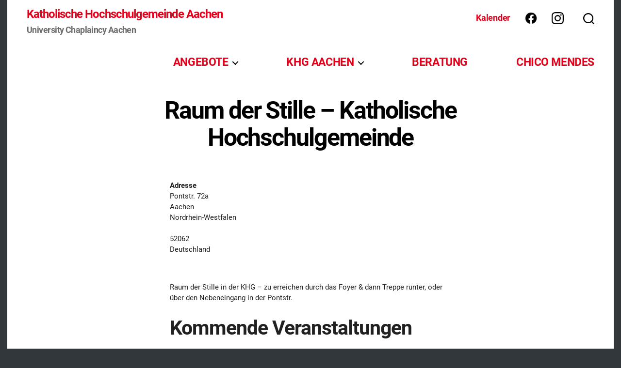

--- FILE ---
content_type: text/css
request_url: https://khg-aachen.de/wp-content/themes/twentytwenty-khg-child/style.css?ver=1.0.0
body_size: 3051
content:
/*
!!!!!!!!!!!!!!!!!
IMPORTANT! THE HEADER COMMENT BELOW MUST BE INCLUDED IN ANY MINIFIED VERSION AS WELL.
IF THE HEADER IS OMITTED, WORDPRESS DOES NOT KNOW THIS IS A CHILD THEME AND IT BREAKS SOME FEATURES!
!!!!!!!!!!!!!!!!!
*/

/*
 Theme Name:   KHG Aachen 2020
 Description:  Theme of KHG-Aachen.de Website for 2020 relaunch, derived from twentytwenty wordpress theme.
 Author:       Alexander Meyer
 Template:     twentytwenty
 Version:      1.0.0
 License:      GNU General Public License v2 or later
 License URI:  http://www.gnu.org/licenses/gpl-2.0.html
 Text Domain:  twentytwentykhgchild
*/


/* fonts */
@font-face{font-family:'Roboto-Black';src:url('fonts/Roboto-Black.eot');src:url('fonts/Roboto-Black.eot?#iefix') format('embedded-opentype'), url('fonts/Roboto-Black.svg#Roboto-Black') format('svg'), url('fonts/Roboto-Black.ttf') format('truetype'), url('fonts/Roboto-Black.woff') format('woff'), url('fonts/Roboto-Black.woff2') format('woff2');font-weight:normal;font-style:normal}

@font-face{font-family:'Roboto-BlackItalic';src:url('fonts/Roboto-BlackItalic.eot');src:url('fonts/Roboto-BlackItalic.eot?#iefix') format('embedded-opentype'), url('fonts/Roboto-BlackItalic.svg#Roboto-BlackItalic') format('svg'), url('fonts/Roboto-BlackItalic.ttf') format('truetype'), url('fonts/Roboto-BlackItalic.woff') format('woff'), url('fonts/Roboto-BlackItalic.woff2') format('woff2');font-weight:normal;font-style:normal}

@font-face{font-family:'Roboto-Bold';src:url('fonts/Roboto-Bold.eot');src:url('fonts/Roboto-Bold.eot?#iefix') format('embedded-opentype'), url('fonts/Roboto-Bold.svg#Roboto-Bold') format('svg'), url('fonts/Roboto-Bold.ttf') format('truetype'), url('fonts/Roboto-Bold.woff') format('woff'), url('fonts/Roboto-Bold.woff2') format('woff2');font-weight:normal;font-style:normal}

@font-face {
  font-family: 'Roboto-BoldItalic';
  src: url('fonts/Roboto-BoldItalic.eot');
  src: url('fonts/Roboto-BoldItalic.eot?#iefix') format('embedded-opentype'),
       url('fonts/Roboto-BoldItalic.svg#Roboto-BoldItalic') format('svg'),
       url('fonts/Roboto-BoldItalic.ttf') format('truetype'),
       url('fonts/Roboto-BoldItalic.woff') format('woff'),
       url('fonts/Roboto-BoldItalic.woff2') format('woff2');
  font-weight: normal;
  font-style: normal;
}

@font-face {
  font-family: 'Roboto-Italic';
  src: url('fonts/Roboto-Italic.eot');
  src: url('fonts/Roboto-Italic.eot?#iefix') format('embedded-opentype'),
       url('fonts/Roboto-Italic.svg#Roboto-Italic') format('svg'),
       url('fonts/Roboto-Italic.ttf') format('truetype'),
       url('fonts/Roboto-Italic.woff') format('woff'),
       url('fonts/Roboto-Italic.woff2') format('woff2');
  font-weight: normal;
  font-style: normal;
}

@font-face {
  font-family: 'Roboto-Light';
  src: url('fonts/Roboto-Light.eot');
  src: url('fonts/Roboto-Light.eot?#iefix') format('embedded-opentype'),
       url('fonts/Roboto-Light.svg#Roboto-Light') format('svg'),
       url('fonts/Roboto-Light.ttf') format('truetype'),
       url('fonts/Roboto-Light.woff') format('woff'),
       url('fonts/Roboto-Light.woff2') format('woff2');
  font-weight: normal;
  font-style: normal;
}

@font-face {
  font-family: 'Roboto-LightItalic';
  src: url('fonts/Roboto-LightItalic.eot');
  src: url('fonts/Roboto-LightItalic.eot?#iefix') format('embedded-opentype'),
       url('fonts/Roboto-LightItalic.svg#Roboto-LightItalic') format('svg'),
       url('fonts/Roboto-LightItalic.ttf') format('truetype'),
       url('fonts/Roboto-LightItalic.woff') format('woff'),
       url('fonts/Roboto-LightItalic.woff2') format('woff2');
  font-weight: normal;
  font-style: normal;
}

@font-face {
  font-family: 'Roboto-Medium';
  src: url('fonts/Roboto-Medium.eot');
  src: url('fonts/Roboto-Medium.eot?#iefix') format('embedded-opentype'),
       url('fonts/Roboto-Medium.svg#Roboto-Medium') format('svg'),
       url('fonts/Roboto-Medium.ttf') format('truetype'),
       url('fonts/Roboto-Medium.woff') format('woff'),
       url('fonts/Roboto-Medium.woff2') format('woff2');
  font-weight: normal;
  font-style: normal;
}

@font-face {
  font-family: 'Roboto-MediumItalic';
  src: url('fonts/Roboto-MediumItalic.eot');
  src: url('fonts/Roboto-MediumItalic.eot?#iefix') format('embedded-opentype'),
       url('fonts/Roboto-MediumItalic.svg#Roboto-MediumItalic') format('svg'),
       url('fonts/Roboto-MediumItalic.ttf') format('truetype'),
       url('fonts/Roboto-MediumItalic.woff') format('woff'),
       url('fonts/Roboto-MediumItalic.woff2') format('woff2');
  font-weight: normal;
  font-style: normal;
}

@font-face {
  font-family: 'Roboto-Regular';
  src: url('fonts/Roboto-Regular.eot');
  src: url('fonts/Roboto-Regular.eot?#iefix') format('embedded-opentype'),
       url('fonts/Roboto-Regular.svg#Roboto-Regular') format('svg'),
       url('fonts/Roboto-Regular.ttf') format('truetype'),
       url('fonts/Roboto-Regular.woff') format('woff'),
       url('fonts/Roboto-Regular.woff2') format('woff2');
  font-weight: normal;
  font-style: normal;
}

@font-face {
  font-family: 'Roboto-Thin';
  src: url('fonts/Roboto-Thin.eot');
  src: url('fonts/Roboto-Thin.eot?#iefix') format('embedded-opentype'),
       url('fonts/Roboto-Thin.svg#Roboto-Thin') format('svg'),
       url('fonts/Roboto-Thin.ttf') format('truetype'),
       url('fonts/Roboto-Thin.woff') format('woff'),
       url('fonts/Roboto-Thin.woff2') format('woff2');
  font-weight: normal;
  font-style: normal;
}

@font-face {
  font-family: 'Roboto-ThinItalic';
  src: url('fonts/Roboto-ThinItalic.eot');
  src: url('fonts/Roboto-ThinItalic.eot?#iefix') format('embedded-opentype'),
       url('fonts/Roboto-ThinItalic.svg#Roboto-ThinItalic') format('svg'),
       url('fonts/Roboto-ThinItalic.ttf') format('truetype'),
       url('fonts/Roboto-ThinItalic.woff') format('woff'),
       url('fonts/Roboto-ThinItalic.woff2') format('woff2');
  font-weight: normal;
  font-style: normal;
}

* {
    font-family: 'Roboto-Bold' !important;
}
h1 {
    font-family: 'Roboto-Black';
}

body {
    background: #32373c !important;
    -webkit-hyphens: auto;
    -moz-hyphens: auto;
    hyphens: auto;
}

#site-content {
    background: #ffffff !important;
}

li,
ul {
    }

tr {
    position: relative;
}

.opening-hours-footer td,
h5,
h6,
li,
p,
ul {
    font-family: Roboto-Regular !important;
    font-size: 1.5rem !important;
}
a:link {
    color: #e3001b;
    text-decoration: none;
}
a:hover {
    text-decoration: underline !important;
}

div.footer-nav-widgets-wrapper {
    background-color: #e3001b;
    border-top-width: 0 !important;
    margin-top: 0 !important;
}
footer#site-footer.header-footer-group {
    background-color: #e3001b;
}

h1 {
    font-size: 5rem;
}

h2 {
    font-size: 4rem;
}

h3 {
    font-size: 3rem;
}

h4 {
    font-size: 2rem;
}

h5 {
    font-family: Roboto-Bold !important;
}

h6 {
    font-family: Roboto-Bold-Italic !important;
}

figcaption {
    margin-left: 0 !important;
    margin-top: 10px !important;
}

.header-inner {
    align-items: baseline;
    padding-top: 15px;
}

.header-titles {
    display: block;
}

.primary-menu > li {
    margin-left: 10rem;
}

.header-navigation-wrapper {
	justify-content: flex-end;
}

.desktop-search-toggle {
    
}

.header-footer-group,
.wp-block-columns,
.wp-block-lazyblock-beitrags-abschnitt,
.wp-block-lazyblock-khg-abschnitts-container,
figcaption,
h4,
main,
p,
ul {
    max-width: 1250px !important;
}

.header-footer-group,
main {
    margin: auto;
}

.shariff_container {
    margin-left: 0 !important;
}
@media (max-width: 781px) and (min-width: 600px) {
    .wp-block-column {
        flex-grow: 1;
    }
}

.pagination-single {
    display: none !important;
}

.wp-block-columns {
    margin-left: 0;
    margin-right: 0;
    width: 100% !important;
}

.startpage_event_columns {
    display: table;
    border-spacing: 10px;

    width: 100%;
}

.startpage_event_column {
    display: table-cell;
    color: #ffffff !important;
    background-color: #e3001b;
    padding: 5px 10px !important;
    width: 33%;
    position: relative;
}
@media screen and (max-width: 550px) {
    .startpage_event_column {
        display: block;
        width: 100%;
    }

    .su-post-thumbnail2 {
        float: none !important;
    }

}
@media screen and (max-width: 800px) {
    .flow-left,
    .flow-right {
        flex-flow: column !important;
    }

    .su-post-excerpt,
    .su-post-img,
    .su-post-text {
        margin-left: auto !important;
        flex-basis: 100% !important;
        max-width: 100% !important;
    }

    .su-post-text {
        max-height: 360px !important;
    }

    .calendar-list-smartphone {
        display: block !important;
    }

    .calendar-full-desktop {
        display: none!important;
    }
}

.calendar-list-smartphone {
    display: none;
}

.calendar-list-smartphone h2 {
    font-size: 2rem;
}

.calendar-pointer {
    margin-left: 15px;
}

.su-post-startpage {
    display: flex;
    margin-bottom: 100px;
}

.flow-left {
    flex-flow: row;
    margin-right: 15px;
}

.flow-left .su-post-img {
    margin-right: 20px;
}

.flow-left .su-post-title {
    color: #0fb918;
}

.flow-right {
    flex-flow: row-reverse;
    margin-left: 15px;
}

.flow-right .su-post-img {
    margin-left: 20px;
}

.flow-right .su-post-title {
    color: #feed01;
}

.su-post-title {
    text-transform: uppercase;
    font-size: xx-large !important;
}

.su-post-img {
    flex-basis: 65%;
    max-width: 65%;
    overflow: hidden;
}

.su-post-text {
    flex-basis: 35%;
    overflow: hidden;
    position: relative;
}

.su-post-text-no-image {
    flex-basis: 100%;
    max-height: 360px;
}

.su-post-excerpt {
    margin-left: 50px;
}

.su-post-continue {
    position: absolute;
    bottom: 0;
    left: 50px;
    font-size: 3rem !important;
}

.su-post-text::before {
    content: '';
    width: 100%;
    height: 6em;
    bottom: 0;
    position: absolute;
    display: block;
    background-image: linear-gradient(rgba(255,255,255, 0), white 70%);
}

.wp-block-lazyblock-khg-abschnitts-container {
    display: flex;
    flex-flow: column;
}

.wp-block-lazyblock-beitrags-abschnitt {
    margin-bottom: 50px;
}

.post-paragraph-left-column {
    float: left;
    margin-bottom: 10px;
    margin-right: 50px;
}

.post-paragraph-title {
    text-transform: uppercase;
    font-size: xx-large !important;
    margin-top: 0 !important;
}

.post-paragraph-image {
    width: 400px;
}

.post-paragraph-text {
	
}

.event-link-phantom,
.event-time-phantom {
    color: #e3001b !important;
    font-size: medium !important;
}

.event-title {
    text-transform: uppercase;
}

.event-time {
    font-size: medium !important;
    position: absolute;
    bottom: 0;
}
.event-link:hover,
.event-link:visited {
    color: #FFFFFF !important;
}
.event-link:link {
    color: #FFFFFF !important;
    text-decoration: none;
}

.sub-menu {
    color: #ffffff !important;
    background-color: #e3001b !important;
}

.sub-menu::after {
    border-bottom-color: #e3001b !important;
}

.event-columns {
    display: table !important;
}

.event-column {
    display: table-cell !important;
    background-color: lightgray;
    padding: 5px;
    height: 150px;
    width: 50%;
}

.eventful,
.eventful-post,
.eventful-pre,
.eventful-today,
.eventless,
.eventless-post,
.eventless-pre,
.eventless-today {
    width: 14%;
    vertical-align: top;
}

.menu-social-icons-facebook {
    background-image: url('../../uploads/2020/10/f_logo_RGB-Black_58.png');
}

.menu-social-icons-instagram {
    background-image: url('../../uploads/2020/10/glyph-logo_May2016.png');
}

.menu-social-icons {

    background-repeat: no-repeat;
    background-size: contain;
    background-position: left;
    padding-left: 5px;
}

.menu-social-icons a {
    opacity: 0;
}
.continue-reading-startpage-posts:link {
    color: #e3001b !important;
    text-decoration: none;
}
.continue-reading-startpage-posts:visited {
    color: #e3001b !important;
}

.social-header img {
    max-width: 2.5rem;
	max-height: 2.5rem;
	margin-left: 3rem;
}

.social-header 
{
	display: flex;
	justify-content: space-between;
}

.social-footer img {
    width: 4rem;
    margin-top: -1em;
}

.social-footer-facebook,
.social-footer-instagram {
    float: left;
    padding-right: 1em;
}

.widget-title {
    font-size: 2.2rem !important;
}

.primary-menu > .menu-item > a {
    font-size: 1.5em;
    font-weight: bold;
}

@media (min-width: 1000px) {
	.primary-menu-wrapper .wpml-ls-item, .menu-entries-only-on-mobile
	{
		display: none;
	}
}

.featured-media-inner {
    left: auto !important;
}
#site-footer,
.footer-widgets,
.footer-widgets:link,
.footer-widgets:visited,
.footer-widgets a,
.footer-widgets a:visited,
.to-the-top {
    color: #FFFFFF !important;
}

.fullcalendar .days-names {
    background: #0fb918;
    text-transform: uppercase;
}

.fullcalendar .eventful {
    background: #e3001b;
}

.fullcalendar .eventful-today,
.fullcalendar .eventless-today {
    background: #0fb918 !important;
}

.fullcalendar .date {
    background: white !important;
    padding-left: 0.3em;
}
.fullcalendar .eventful a,
.fullcalendar .eventful a:link,
.fullcalendar .eventful a:visited,
.fullcalendar .eventful li,
.fullcalendar .eventful-today a,
.fullcalendar .eventful-today a:link,
.fullcalendar .eventful-today a:visited,
.fullcalendar .eventful-today li {
    color: white;
}

.eventless-today,
.fullcalendar .eventful,
.fullcalendar .eventful-today {
    padding: 0;
}

td.eventless-today {
    padding: 0 !important;
}

.em-calnav-next {
    float: right;
}

table.fullcalendar td {
    border-color: black !important;
}

article {
    margin-left: 10px;
    margin-right: 10px;
}

.tnp-widget input.tnp-submit {
    background-color: black !important;
    border: 0 !important;
}

.opening-hours-footer tbody *,
table.opening-hours-footer {
    border: none !important;
}

ul.post-meta {
    display: none !important;
}

.entry-header {
	padding-top: 30px !important;
	padding-bottom: 30px !important;
}